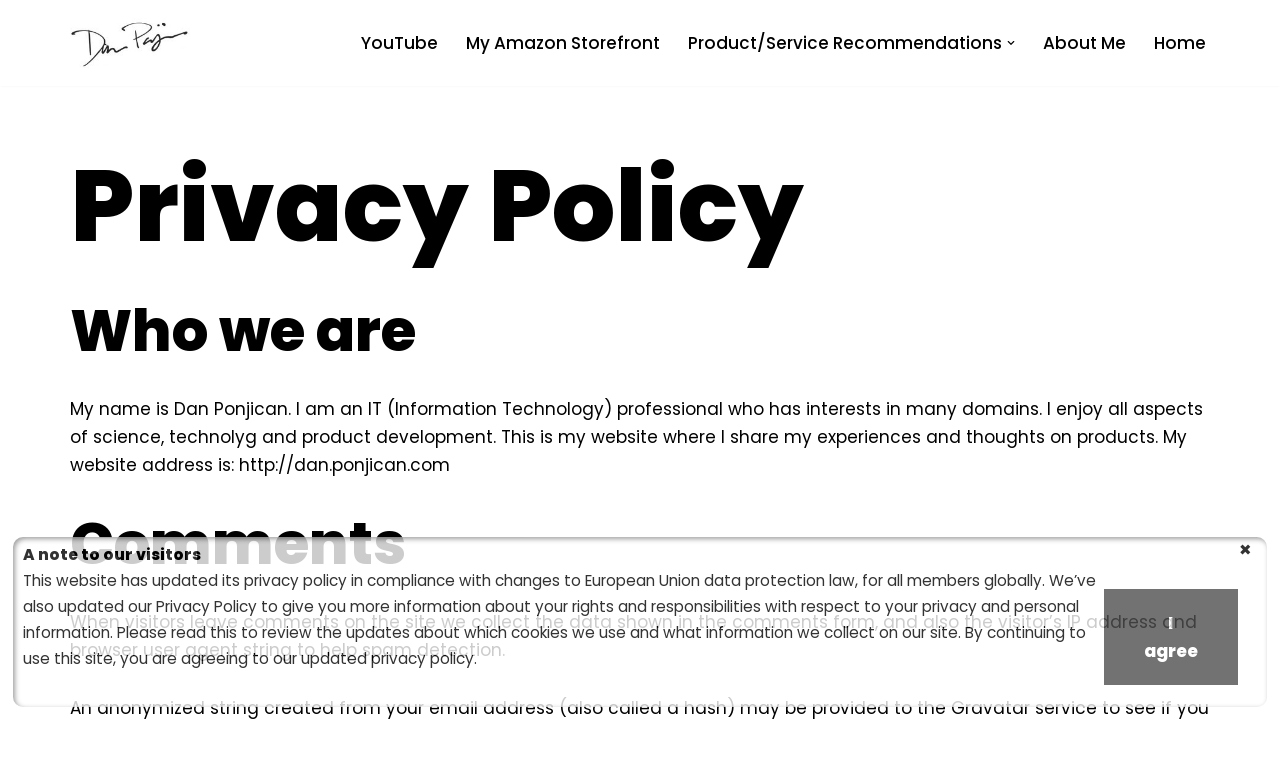

--- FILE ---
content_type: text/css
request_url: http://dan.ponjican.com/wp-content/plugins/wplegalpages/public/css/wp-legal-pages-public-css.min.css?ver=3.3.7
body_size: 969
content:
.lp_eu_table td{border:none}#lp_eu_table{border-color:rgba(255,255,255,.9);margin-bottom:0;margin-top:0;width:100%}#lp_eu_table td{vertical-align:middle}#lp_eu_table th,td{padding:inherit}#lp_eu_container{display:none;margin:1%;padding:5px 10px;width:98%;z-index:9999;position:fixed;bottom:0;border-radius:10px;box-shadow:2px 2px 5px #888 inset;box-sizing:border-box;opacity:.8}#lp_eu_close_button:before{content:"\2716";font-size:inherit;cursor:pointer}#lp_eu_close_button{padding-left:85%;position:absolute;top:0;right:15px}#lp_eu_right_container{display:flex;flex-direction:column;align-items:end}#lp_eu_btnContainer{text-align:center;padding-right:15%;align-items:center;display:flex;justify-content:center}#lp_eu_title{margin:inherit}#lp_eu_body,#lp_eu_btnContainer{margin:0}a#lp_eu_link{border-bottom:1px dotted;text-decoration:none}@media only screen and (max-width:360px){#lp_eu_table td{border-width:0 1px 1px 0;box-sizing:border-box;display:block;width:100%}}